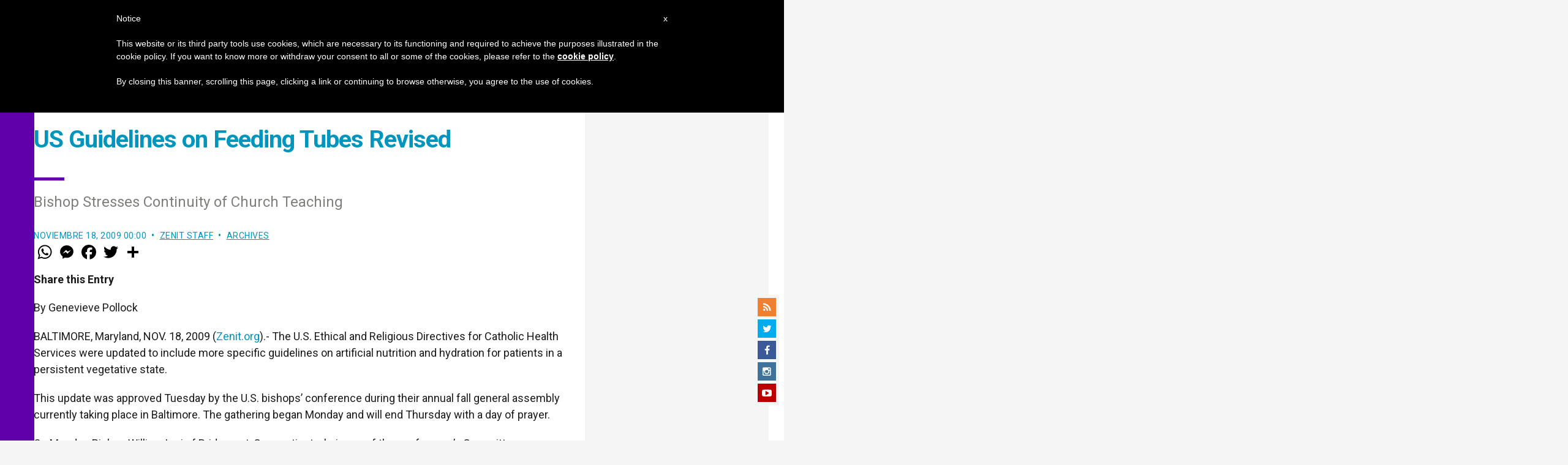

--- FILE ---
content_type: text/html; charset=utf-8
request_url: https://www.google.com/recaptcha/api2/aframe
body_size: 269
content:
<!DOCTYPE HTML><html><head><meta http-equiv="content-type" content="text/html; charset=UTF-8"></head><body><script nonce="pqq_jEJHSDKRp8X7YKGwsw">/** Anti-fraud and anti-abuse applications only. See google.com/recaptcha */ try{var clients={'sodar':'https://pagead2.googlesyndication.com/pagead/sodar?'};window.addEventListener("message",function(a){try{if(a.source===window.parent){var b=JSON.parse(a.data);var c=clients[b['id']];if(c){var d=document.createElement('img');d.src=c+b['params']+'&rc='+(localStorage.getItem("rc::a")?sessionStorage.getItem("rc::b"):"");window.document.body.appendChild(d);sessionStorage.setItem("rc::e",parseInt(sessionStorage.getItem("rc::e")||0)+1);localStorage.setItem("rc::h",'1768685735243');}}}catch(b){}});window.parent.postMessage("_grecaptcha_ready", "*");}catch(b){}</script></body></html>